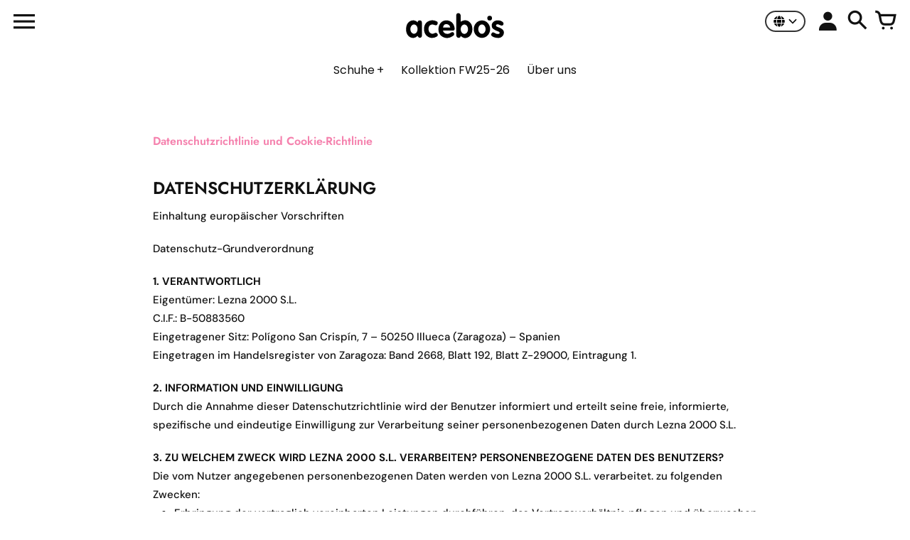

--- FILE ---
content_type: image/svg+xml
request_url: https://acebosshoes.com/cdn/shop/files/logo-acebos-bn.svg?v=1679689891&width=140
body_size: 215
content:
<svg id="Capa_1" data-name="Capa 1" xmlns="http://www.w3.org/2000/svg" viewBox="0 0 140 38"><path d="M41.19,18.09s3.45,1.69,4.22-1.49a3,3,0,0,0-2-3.87,12,12,0,0,0-6.12-1.13c-4.84.43-10.9,3.55-10.9,12.27,0,7.88,5.39,11.91,10.2,12.48a13.18,13.18,0,0,0,8-2,2.88,2.88,0,0,0,.49-4c-1.69-2.26-4.15-.5-4.15-.5a5.8,5.8,0,0,1-3.45.57c-2.13-.38-4.63-2.29-4.71-6.42s2.15-6,4.43-6.42a8,8,0,0,1,4,.57"/><path d="M85.28,11.6c-3.82-.46-7.38,2.11-7.38,2.11V4.26a3.14,3.14,0,0,0-3-2.75,3,3,0,0,0-3.1,2.68l-.07,28.63s.49,3.53,3.66,3.39C77.76,36.1,78,33.53,78,33.53s2.88,2.94,6.12,3c4.67,0,10.25-3.79,10.34-12.41C94.57,16.21,89.75,12.14,85.28,11.6ZM83.17,30.71c-2.83,0-5.13-2.95-5.13-6.59s2.3-6.6,5.13-6.6,5.14,2.95,5.14,6.6S86,30.71,83.17,30.71Z"/><path d="M115.44,8.54a3.3,3.3,0,1,1,3.3,3.3,3.31,3.31,0,0,1-3.3-3.3"/><path d="M135.47,19a2.74,2.74,0,0,0,2.75-2.73c0-1.41-.86-2.25-2-3-2.33-1.56-4.08-1.51-6.87-1.51-3.84,0-7.55,2.88-7.68,6.73-.15,4.53,2.68,5.75,6,7.44,2,1,5.31,1.58,5.11,3.41-.13,1.17-1,1.53-2.2,1.53-2.68,0-2.85-.71-5.3-1.78a2.89,2.89,0,0,0-2.91,5c2.38,1.8,5.93,2.34,8.9,2.34A7.7,7.7,0,0,0,138.85,29c0-3.41-2.42-5.17-5.49-6.7-2.18-1.1-5.74-1.59-5.68-3.42,0-1.31,1.47-1.82,2.78-1.65,1.89.24,3.12,1.71,5,1.71"/><path d="M107.9,11.74c-6.37,0-11.53,5.5-11.53,12.28s5.16,12.27,11.53,12.27,11.53-5.5,11.53-12.27S114.27,11.74,107.9,11.74Zm0,18.87c-2.83,0-5.13-2.95-5.13-6.59s2.3-6.6,5.13-6.6S113,20.37,113,24,110.74,30.61,107.9,30.61Z"/><path d="M23.4,14.63a2.91,2.91,0,0,0-2.95-2.89,3,3,0,0,0-3.07,2.77,7.59,7.59,0,0,0-5-2.86C7.93,11.2,1.53,13.87,1.16,23.72c-.34,9.17,6,13.14,10.65,12.66a8.65,8.65,0,0,0,5.57-2.94s1.07,3,3.56,2.7c2.81-.28,2.45-3.21,2.45-3.21ZM12.32,30.52c-2.8,0-5.06-2.92-5.06-6.54s2.26-6.54,5.06-6.54,5.05,2.93,5.05,6.54S15.11,30.52,12.32,30.52Z"/><path d="M59.4,11.74c-7.8-.92-12.79,5.1-12.68,12.93.11,8,6.48,11.78,12.12,11.82,5.31,0,9.56-4,9.56-4s1.15-1.09,0-3.1-3.58-.78-3.58-.78a11.6,11.6,0,0,1-1.62.92,7.08,7.08,0,0,1-4.08,1.13c-5.41-.14-6-4.66-6-4.66l14.27.07s.83.33,1.69-1.05a3.41,3.41,0,0,0,.42-1.27S69.67,13.36,59.4,11.74ZM53.2,21.82s.14-5,4.78-4.88a5.27,5.27,0,0,1,5.27,4.88Z"/></svg>